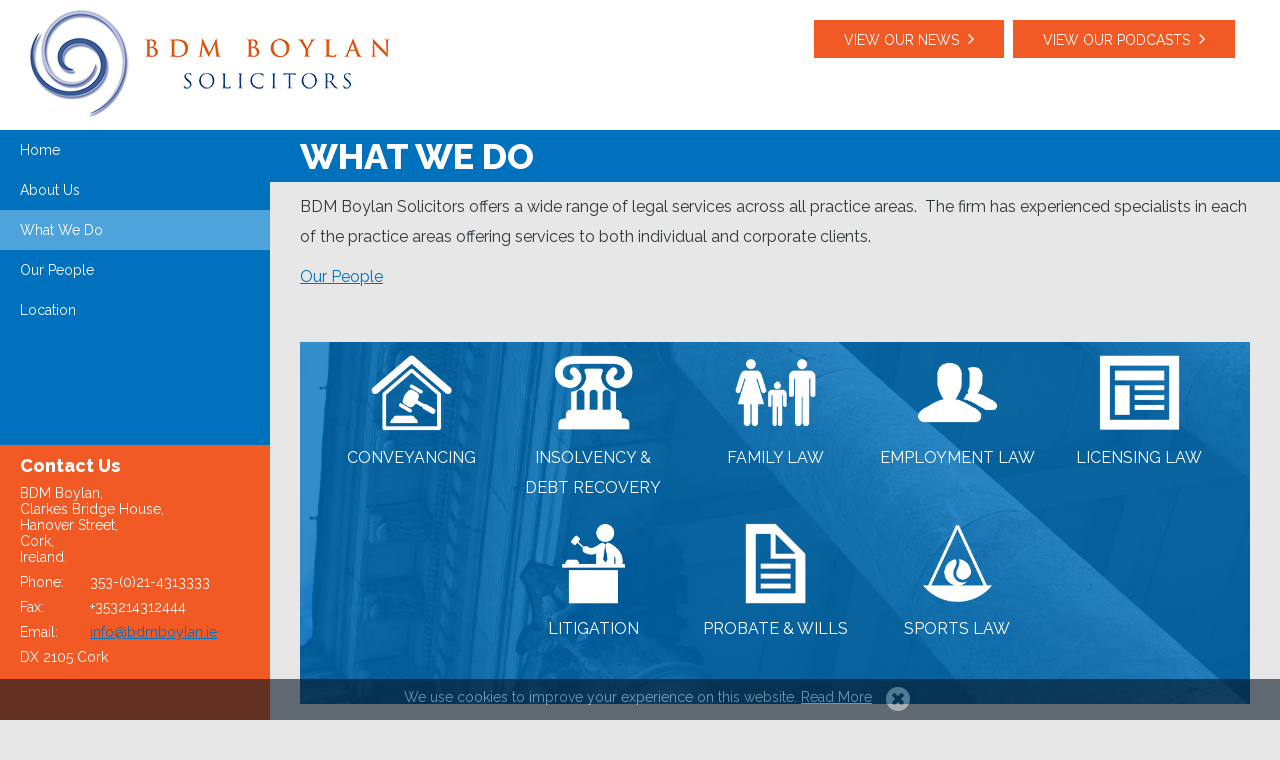

--- FILE ---
content_type: text/html;charset=UTF-8
request_url: http://www.bdmboylan.ie/what-we-do
body_size: 4403
content:


<!DOCTYPE html PUBLIC "-//W3C//DTD XHTML 1.0 Transitional//EN" "http://www.w3.org/TR/xhtml1/DTD/xhtml1-transitional.dtd">
<html xmlns="http://www.w3.org/1999/xhtml">
<head>
	<meta http-equiv="content-type" content="text/html; charset=utf-8" /> 
	<title>BDM Boylan Legal Services Cork | Legal Services Expertise and Advice Cork City</title>
		<meta name="Description" content="BDM Boylan Solicitors offers a wide range of legal services across all practice areas.  The firm has experienced specialists in each of the practice areas offering services to both individual and corporate clients." /> 
	<meta name="Keywords" content="BDM Boylan" /> 
	<base href="https://www.bdmboylan.ie/" />
	<link rel="shortcut icon" href="favicon.ico" type="image/x-icon" /> 
	<meta name="viewport" content="width=device-width, initial-scale=1.0, maximum-scale=1.0, minimum-scale=1.0">

	<link href="css/main.css?v=1.11" rel="stylesheet" type="text/css" />

	<script src="assets/jquery/jquery-1.11.2.min.js"></script>
	<script type="text/javascript" src="//code.jquery.com/jquery-migrate-1.2.1.min.js"></script>
	<script type="text/javascript" src="assets/slick/slick/slick.min.js"></script>
	<script src="assets/flexslider/jquery.flexslider-min.js"></script>
	<script src="assets/fancybox/jquery.fancybox.pack.js"></script>
	<script src="assets/easytabs/jquery.easytabs.min.js"></script>


	<script src="assets/jquery/jquery.validate.min.js"></script>
	<script src="assets/jquery/additional-methods.min.js"></script>
	<script src="js/site.js"></script>

	<script src="https://maps.googleapis.com/maps/api/js?key=AIzaSyD13Fn7FVdpoIDPM2-GZE6HimrHmgahocY&sensor=false"></script>

	<script>
		(function(i,s,o,g,r,a,m){i['GoogleAnalyticsObject']=r;i[r]=i[r]||function(){
		(i[r].q=i[r].q||[]).push(arguments)},i[r].l=1*new Date();a=s.createElement(o),
		m=s.getElementsByTagName(o)[0];a.async=1;a.src=g;m.parentNode.insertBefore(a,m)
		})(window,document,'script','//www.google-analytics.com/analytics.js','ga');

		ga('create', 'UA-62684539-1', 'auto');
		ga('send', 'pageview');

	</script>

<script type='text/javascript' src='https://www.bdmboylan.ie/siteEngine/js/mouseMovement.js'></script><script type='text/javascript' src='https://www.bdmboylan.ie/siteEngine/js/usedKeyboard.js'></script></head>
<body id="what-we-do">

	

	<div id="stickycookiePolicy"  >
	  <div class="inner">
		We use cookies to improve your experience on this website.
		<a class="more" href="cookie-policy">Read More</a>
		<a class="close" href="javascript:;" onclick="closeCookiePolicy();">Allow Cookies</a>
	  </div><!--/inner-->
	</div><!--/stickycookiePolicy-->



	<div id="wrap">
		<!-- ********** HEADER ********** -->
		<div class="container header" id="header">
			<div class="row">
				<div class="col span4">
					<h1><a href="https://www.bdmboylan.ie/" title="BDM Boylan">BDM Boylan</a></h1>
				</div><!--/col-->
				

				<div class="col span8 headSocial">
					<!-- <a class="podcasts" href="">Viewour podcasts</a> -->
					<ul class="socialNavList col span12">
						<li class="topnav_News"><a href="news">View our News</a></li>
						<li class="podCasts"><a href="podcasts">View our podcasts</a></li>
						
					</ul>
				</div><!--/col-->
			</div><!--/row-->
		</div><!--/header-->


		<!-- ********** MAIN NAVIGATION ********** -->
		<div class="mainNav">
			<a class="toggleMainNav" href="javascript:" title="show navigation"><span>Site Navigation</span><i class="fa fa-bars"></i></a>
			<ul class="mainNavList">
				<li class="first lev1"><a href="https://www.bdmboylan.ie/" title="Home">Home</a></li><li class="lev1"><a href="https://www.bdmboylan.ie/about-us" title="About Us">About Us</a></li><li class="onPath lev1 sel"><a href="https://www.bdmboylan.ie/what-we-do" title="What We Do">What We Do</a></li><li class="lev1"><a href="https://www.bdmboylan.ie/our-people" title="Our People">Our People</a></li><li class="lev1 last"><a href="https://www.bdmboylan.ie/location" title="Location">Location</a></li>
			</ul>
			<div class="formHolder">
				<h3>Contact Us</h3>
				

 
<form class="general" id="contactUsForm"  action="index.cfm" method="post">
	
		<input type="hidden" name="action" value="contactUs"/>
		<!-- <fieldset>
					<div class="subresponse">
						<legend>Contact Us</legend>
						<div class="group">
							<div class="col span12"><input type="text" id="contactName" name="contactName" placeholder="Name" /></div>
						</div>
						<div class="group">
							<div class="col span12"><input type="text" id="contactEmail" name="contactEmail" placeholder="Email" /></div>
						</div>
						<div class="group">
							<div class="col span12"><textarea id="contactEnquiry" name="contactEnquiry" placeholder="Message"></textarea></div>
						</div>
					</div>
				</fieldset>
				<div class="subresponse_btn">
					<div class="col span12">
						<button class="fullwidth" type="submit" id="contactSubmit">send <i class="fa fa-arrow-right"></i></button>
						

<input type="hidden" name="cffp" value="true"/>


				
				<input type="hidden" name="formfield1234567891"  value=""/>
				
					
				<input type="hidden" name="formfield1234567892"  value=""/>
				
				<input type="hidden" name="formfield1234567893" value="40000328,19840928"/>
			
				
				<span style="display:none">Leave this field empty <input type="text" name="formfield1234567894" value=""/></span>
			
					</div>
				</div> -->
	<div class="col span12">
		<div class="contactDetailsNav">
			<p>BDM Boylan,<br />
Clarkes Bridge House,<br />
Hanover Street,<br/>Cork,<br/>Ireland.</p>

			<p class="details">Phone:</p>
			<p>353-(0)21-4313333</p>
			<p class="details">Fax:</p>
			<p>+353214312444</p>
			<p class="details">Email:</p>
			<p><a href="mailto:info@bdmboylan.ie">info@bdmboylan.ie</a></p>
			<p>DX 2105 Cork</p>
		</div>
	</div>
</form>


			</div><!--/formHolder-->
		</div><!--/main navigation-->

		

 
				<!-- ********** CONTENT WRAP ********** -->
				<div class="container contentWrap Wide">
					<div class="row">
						
						<div class="col span12 content">
							<div class="inner">

								<div id="path"><ul><li><a href="https://www.bdmboylan.ie/" title="Home">Home</a></li><li class="sel"><a href="https://www.bdmboylan.ie/what-we-do" title="What We Do">What We Do</a></li></ul></div> <h1 id="pageTitle">What We Do</h1> 
	
	<div class="copy">
	<p>BDM Boylan Solicitors offers a wide range of legal services across all practice areas.&nbsp; The firm has experienced specialists in each of the practice areas offering services to both individual and corporate clients.</p>

<p><a href="our-people">Our People</a></p>

			<div class="bgServices paddingBoth" id="services">
				
			<div class="row flex">
			
				<div class="col span55 services">
					<div>
						<a href="conveyancing">
							<img src="contentFiles/innerPageIcon/Conveyancing500x500-01.png" alt="Conveyancing" width="100" />
							<p>Conveyancing</p>
						</a>
					</div>
				</div>
				
				<div class="col span55 services">
					<div>
						<a href="insolvency-and-debt-recovery">
							<img src="contentFiles/innerPageIcon/Insolvency500x500-01.png" alt="Insolvency & Debt Recovery" width="100" />
							<p>Insolvency & Debt Recovery</p>
						</a>
					</div>
				</div>
				
				<div class="col span55 services">
					<div>
						<a href="family-law">
							<img src="contentFiles/innerPageIcon/Family500x500-01.png" alt="Family Law" width="100" />
							<p>Family Law</p>
						</a>
					</div>
				</div>
				
				<div class="col span55 services">
					<div>
						<a href="employment-law">
							<img src="contentFiles/innerPageIcon/Employment500x500-01.png" alt="Employment Law" width="100" />
							<p>Employment Law</p>
						</a>
					</div>
				</div>
				
				<div class="col span55 services">
					<div>
						<a href="licensing-law">
							<img src="contentFiles/innerPageIcon/Licensing500x500-01.png" alt="Licensing Law" width="100" />
							<p>Licensing Law</p>
						</a>
					</div>
				</div>
				
				<div class="col span55 services">
					<div>
						<a href="litigation">
							<img src="contentFiles/innerPageIcon/Litagtion500x500-01.png" alt="Litigation" width="100" />
							<p>Litigation</p>
						</a>
					</div>
				</div>
				
				<div class="col span55 services">
					<div>
						<a href="probate-and-wills">
							<img src="contentFiles/innerPageIcon/Probate500x500-01.png" alt="Probate & Wills" width="100" />
							<p>Probate & Wills</p>
						</a>
					</div>
				</div>
				
				<div class="col span55 services">
					<div>
						<a href="sports-law">
							<img src="contentFiles/innerPageIcon/sports law.png" alt="Sports Law" width="100" />
							<p>Sports Law</p>
						</a>
					</div>
				</div>
					
			</div>								
					
	</div>
		


			

			</div><!--/inner-->
		</div><!--/content-->
	</div><!--/row-->		



 			<!-- ********** FOOTER ********** -->	
 			<div class="footer container" id="footer">
 				<div class="row">
 					<div class="col span4">
 						<ul>
 							<li class="first lev1"><a href="https://www.bdmboylan.ie/conveyancing" title="Conveyancing">Conveyancing</a></li><li class="lev1"><a href="https://www.bdmboylan.ie/insolvency-and-debt-recovery" title="Insolvency &amp; Debt Recovery">Insolvency &amp; Debt Recovery</a></li><li class="lev1"><a href="https://www.bdmboylan.ie/family-law" title="Family Law">Family Law</a></li><li class="lev1"><a href="https://www.bdmboylan.ie/employment-law" title="Employment Law">Employment Law</a></li><li class="lev1"><a href="https://www.bdmboylan.ie/licensing-law" title="Licensing Law">Licensing Law</a></li><li class="lev1"><a href="https://www.bdmboylan.ie/litigation" title="Litigation">Litigation</a></li><li class="lev1"><a href="https://www.bdmboylan.ie/probate-and-wills" title="Probate &amp; Wills">Probate &amp; Wills</a></li><li class="lev1 last"><a href="https://www.bdmboylan.ie/sports-law" title="Sports Law">Sports Law</a></li>	 							
 						</ul>
 						<ul class="media">
 							<li class="first lev1"><a href="https://www.bdmboylan.ie/podcasts" title="Podcasts">Podcasts</a></li><li class="lev1 last"><a href="https://www.bdmboylan.ie/news" title="News">News</a></li> 							
 						</ul>	
 					</div><!--/col-->

 					<div class="col span4">
 						<iframe src="https://www.google.com/maps/embed?pb=!1m14!1m8!1m3!1d2462.035431651335!2d-8.478783!3d51.8968175!3m2!1i1024!2i768!4f13.1!3m3!1m2!1s0x484490175e9f3375%3A0x4c0a368906c2fb6f!2sClarkes+Bridge+House%2C+Clarke&#39;s+Bridge%2C+Cork!5e0!3m2!1sen!2sie!4v1430910118488" width="100%" height="250" frameborder="0" style="border:0"></iframe>
 						<ul class="socialNavList col span12">
 									
 						</ul>
 					</div><!--/col-->
 					<div class="col span4 contact">
 						<div class="contact">
 							<h4>Contact Us</h4>
 							<p>BDM Boylan,<br />
Clarkes Bridge House,<br />
Hanover Street,<br/>Cork,<br/>Ireland.</p>

 							<div class="detailsFooter">
 								<p class="details">Phone:</p>
 								<p>353-(0)21-4313333</p>
 								<p class="details">Email:</p>
 								<p><a href="mailto:info@bdmboylan.ie">info@bdmboylan.ie</a></p>	
 							</div>
 						</div>
 					</div><!--/col-->
 					<!-- <a href="#header"><i class="fa fa-angle-up footTop"></i></a> -->
 				</div><!--/row-->		
 			</div><!--/footer-->
 			<div class="bottom container">
 				<div class="row">
 					<div class="col span6">
 						<ul class="footerNavList">
 							<li class="first lev1"><a href="https://www.bdmboylan.ie/sitemap" title="Sitemap">Sitemap</a></li><li class="lev1"><a href="https://www.bdmboylan.ie/privacy" title="Privacy">Privacy</a></li><li class="lev1"><a href="https://www.bdmboylan.ie/terms-of-use" title="Terms of Use">Terms of Use</a></li><li class="lev1"><a href="https://www.bdmboylan.ie/cookie-policy" title="Cookie Policy">Cookie Policy</a></li> 	
 							
 						</ul>
 					</div>
 					<div class="col span6 text-right">
 						&copy; 2026 BDM Boylan | <a href="http://granite.ie">Built by Granite Digital</a> 						
 					</div>
 				</div>
 			</div><!--/bottom-->
 		</div><!--/pageContent-->
 	</div><!--/pageWrap-->
 </div><!--/wrap-->
 <script src="assets/html5-placeholder-shim/jquery.html5-placeholder-shim.js"></script><!--/must be at the bottom-->
 <script>
 $(document).ready(function(){
	$('#staffProfilesContainer').text().replace(/home/g, "our-people");
});
 </script>
 </body>
 </html>


--- FILE ---
content_type: text/css
request_url: https://www.bdmboylan.ie/css/main.css?v=1.11
body_size: 286
content:
/*font stylesheets*/
@import url("http://maxcdn.bootstrapcdn.com/font-awesome/4.2.0/css/font-awesome.min.css");/*required - used to create icons - first for IE8*/
@import url(http://fonts.googleapis.com/css?family=Raleway:400,800);

/*design stylesheets*/
@import url("earthworm.css"); /*grid structure - always first*/
@import url("layout.css?v=1.1"); /*all main design styles go here - */
@import url("navigation.css");
@import url("forms.css");
@import url("slick.css");
/* @import url("flexslider.css"); /*include styles for carousels or banner sliders here*/
@import url("../assets/fancybox/jquery.fancybox.css");
@import url("mediaQueries.css"); /*responsive styles - always last*/





--- FILE ---
content_type: text/css
request_url: https://www.bdmboylan.ie/css/earthworm.css
body_size: 632
content:

/**********************************************************************************************

******************************** RESONSIVE GRID ***********************************************

***********************************************************************************************/


/*BASIC GRID STRUCTURE
*******************************************************/

/*containers*/

.container {
	width: 100%;
	position: relative;
	-webkit-box-sizing: border-box;
	-moz-box-sizing: border-box;
	box-sizing: border-box;
}

.container:before,
.container:after {
	content: ".";
	display: block;
	height: 0;
	overflow: hidden;
}
.container:after { 
	clear: both;
}

.container.pageContent,
.container.contentWrap {
	padding-left: 270px;
	z-index: 50;
	text-align: center;
}

.container.contentWrap {
	padding-left: 470px;
	text-align: left;
	overflow: hidden;
	top: 90px;
}

/*rows*/

.row {
	width: 100%;
	max-width: 100%;
	padding: 0 20px 0;
	margin: 40px auto 0;
	position: relative;
	-webkit-box-sizing: border-box;
	-moz-box-sizing: border-box;
	box-sizing: border-box;
}

.row.fullwidth {
	max-width: 100%;
	padding: 0;
}

.row:before,
.row:after {
	content: ".";
	display: block;
	height: 0;
	overflow: hidden;
}

.row:after { 
	clear: both;
}

/*columns*/

.col {
	float: left;
	position: relative;
	padding: 0 10px;
	-webkit-box-sizing: border-box;
	-moz-box-sizing: border-box;
	box-sizing: border-box;
}

.col > .inner {
	display: block;
}

.sample .col > .inner {
	background: #cfdee6;
	padding: 50px 20px;
	text-align: center;
}


.row.fullwidth .col {
	padding-left: 0;
	padding-right: 0;
}

.col:before,
.col:after {
	content: ".";
	display: block;
	height: 0;
	overflow: hidden;
}

.col:after { 
	clear: both;
}

.right {
	float: right;
}

.text-right {
	text-align: right;
}

.text-center {
	text-align: center;
}

.span1 {
	width: 8.333333333333%;
}

.span2 {
	width: 16.666666666667%;
}

.span3 {
	width: 25%;
}

.span4 {
	width: 33.333333333333%;
}

.span5 {
	width: 41.666666666667%;
}

.span55 {
	width: 20%;
	text-align: center;
}

.span6 {
	width: 50%;
}

.span7 {
	width: 58.333333333333%;
}

.span8 {
	width: 66.666666666666%;
}

.span9 {
	width: 75%;
}

.span10 {
	width: 83.333333333333%;
}

.span11 {
	width: 91.666666666667%;
}

.span12 {
	width: 100%;
}

/*offsets*/

.offset1 {
	margin-left: 8.333333333333%;
}

.offset2 {
	margin-left: 16.666666666667%;
}

.offset3 {
	margin-left: 25%;
}

.offset4 {
	margin-left: 33.333333333333%;
}

.offset5 {
	margin-left: 41.666666666667%;
}

.offset6 {
	margin-left: 50%;
}

.offset7 {
	margin-left: 58.333333333333%;
}

.offset8 {
	margin-left: 66.666666666666%;
}

.offset9 {
	margin-left: 75%;
}

.offset10 {
	margin-left: 83.333333333333%;
}

.offset11 {
	margin-left: 91.666666666667%;
}

.offset12 {
	margin-left: 100%;
}


/*IMAGES
*******************************************************/

img {
	width: 100%;
}

.copy img {
	max-width: 100%;
}


/*BUTTONS
*******************************************************/

.btn,
.btn:visited,
.copy .btn,
.copy .btn:visited {
	display: inline-block;
	padding: 10px 30px;
	margin: 20px 0 0 0;
	color: #fff;
	background: #f15a24;
	font-size: 18px;
	line-height: 18px;
	font-weight: 700;
	text-decoration: none;
	text-transform: uppercase;
	transition: opacity .5s ease;
}

.btn:hover,
.btn:active,
.copy .btn:hover,
.copy .btn:active {
	color: #fff;
	opacity: .9;
}

.btn i {
	padding-left: 6px;
	color: inherit;
}



--- FILE ---
content_type: text/css
request_url: https://www.bdmboylan.ie/css/layout.css?v=1.1
body_size: 4330
content:

/*STICKY Cookie Policy
***********************************************************/

div#stickycookiePolicy {
	height: auto;
	padding: 10px 10px 15px;
	background-color: #071624;
	position: fixed;
	z-index: 500;
	left: 0;
	right: 0;
	bottom: 0;
	color: #fff;
	color: rgba(255,255,255,0.7);
	opacity: 0.6;
}

div#stickycookiePolicy:hover {
	opacity: 1;
}

div#stickycookiePolicy .inner {
	margin: 0 auto;
	position: relative;
	z-index: 10;
	text-align: center;
	font-size: 14px;
}


div#stickycookiePolicy a.more {
	color: #fff;
	color: rgba(255,255,255,0.7);
}
div#stickycookiePolicy a.more:hover {
	opacity: 1;
}

div#stickycookiePolicy a.close {
	position: relative;
	display: inline-block;
	text-indent: -5000px;
	cursor: pointer;
}

div#stickycookiePolicy a.close:hover {
	opacity: 1;
}

div#stickycookiePolicy a.close:before {
	content: "\f057";
	font-family: FontAwesome;
	font-style: normal;
	font-weight: normal;
	text-decoration: none;
	color: #fff;
	font-size: 28px;
	line-height: 32px;
	position: absolute;
	top: -5px;
	right: 0;
	left: 10px;
	text-indent: 0;
	-webkit-transition: all .3s ease;
	-moz-transition: all .3s ease;
	transition: all .3s ease;
	opacity: 0.5;
}

div#stickycookiePolicy a.close:hover:before {
	color: #fff;
	opacity: 1;
}

/*GENERAL STYLES
********************************************************/

ul, ol, li, h1, h2, h3, h4, h5, h6, pre, form, body, html, p, blockquote, fieldset, img {
	margin:0;
	padding:0;
	border: 0;
}

ul { 
	list-style:none;
}

body {
	background-color: #e7e7e7;
	font-family: 'Raleway', sans-serif;
	font-weight: 400;
	color: #2f373b;
	font-size: 14px;
	padding: 0 0 0 0;
	overflow-x: hidden;
}

h1,h2,h3,h4 {
	font-family: 'Raleway', sans-serif;
	font-weight: 800;
}

h2,h3 {
	margin-bottom: 20px;
}

h1 {
	font-size: 36px;
}

h2 {
	font-size: 30px;
	text-transform: uppercase;
}

h3 {
	font-size: 22px;
}

h4 {
	font-size: 18px;
	margin-bottom: 5px;
}

p {
	line-height: 30px;
}

a {
	color: #0071bc;
	-webkit-transition: all 0.2s;
	-moz-transition: all 0.2s;
	-ms-transition: all 0.2s;
	-o-transition: all 0.2s;
	transition: all 0.2s; 		
}

a:visited {
	color: #0071bc;
	opacity: 0.6;
}

a:hover,
a:active {
	color: #B2D4EB;
}

.hide {
	display: none;
}


/*HEADER
*******************************************************/

.header {
	z-index: 100;
	position: fixed;
	height: 130px;
	background: white;
}

.header .row {
	margin-top: 10px;
}

.header h1 a {
	width: 360px;
	height: 107px;
	display: block;
	text-indent: -5000px;
	background: transparent url('../images/layout/logo.jpg') 0 0 no-repeat;
	float: left;
	position: relative;
}

.header .contact {
	float: right;
	font-size: 14px;
}

.header .contact span {
	display: inline-block;
	padding-left: 10px;
}

.header .contact span:last-child {
	padding-right: 0;
}

.header .contact i {
	color: #66bbcc;
	padding-right: 5px;
}

.header .contact a {
	color: #939598;
	font-weight: 400;
	text-decoration: none;
}

.header .search {
	float: right;
	clear: right;
	margin: 10px 0 0 0;
}


/*BANNER
********************************************************/

#home .banner {
	height: 100%;
	overflow-y: hidden;
}

#home .banner > div.row {
	padding-left: 270px;
	margin-top: 0;
}

.pageSideImage {
	position: relative;
	width: 40%;
	float: right;
	top: -20px;
	right: -30px;
	height: 100%;
}

.pageSideImage img {
	min-height: 500px;
	min-width: 300px;
}

/*HOMEPAGE CONTENT/LAYOUT
********************************************************/

.container.pageWrap {
	position: absolute;
	top: 130px;
	right: 0;
	bottom: 0;
	left: 0;
}

.bgBanner {
	width: 100%;
	height: 100%;
	background-image: url(../images/layout/McNulty_Boylan_Bkrnd_Pic.jpg);
	background-position: center right;
	background-size: cover;
	background-repeat: no-repeat;
	background-attachment: scroll;
}

.bgBanner .bannerText {	
	position: absolute;
	padding: 20px;
	top: 20%;
	color: white;
	text-transform: uppercase;
	text-shadow: 4px 4px 12px black; 
}

.bgBanner .bannerText h2 {
	font-size: 4.28em;
}

.bgBanner .bannerText h3 {
	font-size: 3.57em;
}

a > i.fa-angle-down {
	font-size: 100px;
	opacity: 0.4;
	position: absolute;
	bottom: -10px;
	left: 50%;
	margin-left: -30px;
}

.bgBanner > a > i {
	margin-left: 105px;
}

.bgBanner > a > i,
.bgServices > a > i {
	color: white;
}

#aboutUs a > i,
/* #ourPeople a > i, */
#footTop {
	color: #0071bc;
}


/* 
#ourPeople div.social_team li.linkedin > a > i {
	color: white;
} */

.bgServices {
	width: 100%;
	height: 100%;
	background-image: url(../images/layout/whatwedoLarge.jpg);
	background-position: center 50px;
	background-size: cover;
	background-repeat: no-repeat;
	background-attachment: fixed;
	color: white;
	position: relative;
}

.bgServices a {
	color: white;
	text-decoration: none;
}

.pageContent p {
	margin-bottom: 20px;
}

.pageContent .paddingTop {
	padding: 30px 0 0;
}

.pageContent .paddingBtm {
	padding: 0 0 80px;
}

.pageContent .paddingBoth {
	padding: 30px 0 80px;
}

.pageContent .title {
	margin-bottom: 30px;
}

.pageContent .title.orange a {
	color: #f15a24;
	text-decoration: none;
}

.services img {
	width: 50%;
	margin-bottom: 20px;
}

.services p {
	text-transform: uppercase;
}

.ourPeople {
	background: #e7e7e7;
	position: relative;
  color: #2f373b;
  float: left;
  width: 100%;
}

.logoCarousel {
	position: relative;
}

.links h2 {
	color: #0071bc;
}

/*OUR PEOPLE
********************************************************/

#ourPeople h2 > a {
	color: #f15a24;
	text-decoration: none;
}

.ourPeople a {
	text-decoration: none;
	color: #2f373b;
}

.image_team img {
	max-width: 130px;
	margin-bottom: 10px;
	position: relative;
	left: 50%;
	margin-left: -65px;
}

.text_team p {
	margin-bottom: 10px;
}

#home .about_team > p,
#our-people .about_team > p {
	display: none;
}

#home .fancybox-skin .about_team > p {
	display: block;
}

.contact_team ul li {
	display: inline-block;
	padding: 0 10px;
}

.inner .filters {
	display: none;
}

#staffProfilesContainer .item_team .inner {
	background: none;
	text-align: center;
}

#staffProfilesContainer .text_team,
#staffProfilesContainer .contact_team ul li {
	padding: 0;
}

#our-people #staffProfilesContainer img {
	margin-bottom: 0;
	left: 0;
	margin-left: 0;
	float: left;
	max-width: 100px;
}

#our-people #staffProfilesContainer .social_team {
	margin: 0;
}

#our-people #staffProfilesContainer .item_team {
	width: 33.333333333%;
	clear: none;
}

#our-people #staffProfilesContainer .name_team {
	margin-top: 20px;
}

#our-people #staffProfilesContainer .name_team p {
	color: #f15a24;
}

#our-people #staffProfilesContainer .item_team .inner {
	box-shadow: 4px 4px 8px rgba(0,0,0,0.2);
}

#our-people .fancybox-wrap {
	z-index: 1000;
}

#our-people .fancybox-overlay {
	width: 100%;
	height: 100%;
	position: fixed;
	top: 0;
	right: 0;
	bottom: 0px;
	left: 0;
	background: rgba(0,0,0,0.6);
	z-index: 999;
}

#our-people .popup_team .inner {
	background: white;
}

#our-people #dccom_gdStaffProfiles.single {
	margin-top: 20px;
}

#our-people #dccom_gdStaffProfiles.single img {
	max-width: 200px;
}

#our-people #dccom_gdStaffProfiles.single .description p {
	padding-left: 220px;
}

#our-people #dccom_gdStaffProfiles.single .contact {
	padding-left: 220px;
	margin-top: 20px;
	font-size: 16px;
}

#our-people #dccom_gdStaffProfiles.single .contact a {
	font-family: 'Raleway', sans-serif;
	position: relative;
	text-decoration: none;
}

#our-people #dccom_gdStaffProfiles.single .contact a:before {
	    content: "\f199";
	    font-family: FontAwesome;
	    font-style: normal;
	    font-weight: normal;
	    text-decoration: inherit;
	    color: inherit;
	    font-size: 18px;
	    padding-right: 0.5em;
	    position: relative;
	    top: 0;
	    left: 0;
}

#our-people #dccom_gdStaffProfiles.single .position {
	font-size: 30px;
	color: #F15A24;
	margin-bottom: 10px;
} 

div.social_team > li > a > i {
	display: none;
}

div.social_team > ul > li > a > i {
	display: none;
}

#home div.social_team {
	margin: 20px 0 20px 0;
	text-align: center;
	position: relative;
	left: 50%;
	margin-left: -12px;
	top: -7px;
}

#our-people div.social_team {
	margin: 20px 0 20px 0;
	text-align: center;
	position: relative;
	margin-left: -12px;
	top: 7px;
}

div.social_team > ul > li > a,
#dccom_gdStaffProfiles.single > div.social > ul > li > a {
	width: 24px;
	height: 24px;
	border-radius: 0;
	padding-top: 4px;
	position: relative;
	text-decoration: none;
}

#dccom_gdStaffProfiles.single > div.social {
	padding-left: 220px;
	padding-top: 20px;
}

#dccom_gdStaffProfiles.single > div.social > ul > li > a {
	background: #005a87;
	padding: 10px;
}

div.social_team > ul > li.linkedin > a:before,
#dccom_gdStaffProfiles.single > div.social > ul > li > a:before {
	content:"\f0e1";
	font-family: FontAwesome;
	font-style: normal;
	font-weight: normal;
	text-decoration: inherit;
	color: white;
	font-size: inherit;
	position: relative;
	top: 0;
	left: 0;
}

#our-people .social_team li {
	float: none;
	display: inline-block;
	margin: 0 4px 8px;
}

#our-people.our-people-link #staffProfilesContainer {
	top: -60px;
}

#our-people.our-people-link #staffProfilesContainer .item_team {
	width: 60%;
	margin: 10px 0 0 0;
	padding: 0;
}

#our-people.our-people-link #staffProfilesContainer .item_team:last-of-type .inner {
	margin-bottom: 60px;
}

#our-people.our-people-link #staffProfilesContainer .item_team .inner {
	background: #f7f7f7;
}

#our-people.our-people-link #staffProfilesContainer div.image_team img {
	max-width: 40px;
}

#our-people.our-people-link #staffProfilesContainer div.text_team p {
	display: none;
}

#our-people.our-people-link #staffProfilesContainer .about_team,
#our-people.our-people-link #staffProfilesContainer .contact_team,
#our-people.our-people-link #staffProfilesContainer .social_team {
	display: none;
}

/*INNER PAGE CONTENT/LAYOUT
********************************************************/

.contentWrap {
	position: relative;
	top: 90px;
}

.contentWrap.Wide {
	padding-left: 270px;
	top: 90px;
}

.contentWrap.Wide .pageNav {
	display: none;
}

.pageNav {
	background: #cfdee6;
}

.hdLHS {
	padding: 20px;
	display: none;
}

h1#pageTitle {
	display: block;
	white-space: nowrap;
	position: relative;
	left: -30px;
	background: #0071bc;
	padding: 5px 30px;
	color: white;
	text-transform: uppercase;
	width: 100%;
	margin-bottom: 10px;
}

#what-we-do .bgServices .services p {
	margin: 0;
}






/*FOOTER
********************************************************/

#home .footer {
	margin-top: 0;
}

#our-people .footer {
	margin-top: 40px;
	display: none;
}

#commercial-and-banking-legal-services .footer,
#conveyancing .footer,
#insolvency-and-debt-recovery .footer,
#family-law .footer,
#landlord-and-tenant-litigation .footer,
#employment-law .footer,
#licensing-law .footer,
#litigation .footer,
#probate-and-wills .footer,
#mediation .footer {
	margin-top: -60px;
}

.footer {
	padding: 30px 0 40px;
	z-index: 5;
	background: #D3D3D3;
	margin-top: 40px;
	text-align: left;
  overflow: hidden;
}

.footer .contact p {
	display: block;
	overflow: hidden;
}

.footer .contact .detailsFooter p {
	margin-bottom: 0;
}

.footer .contact i {
	float: left;
	clear: left;
	padding: 0 10px 0 0;
	position: relative;
	top: 3px;
	color: inherit;
}

.footer .contact a {
	float: left;
	color: #2f373b;
	text-decoration: none;
}

.footer i.footTop {
	position: absolute;
	bottom: 20px;
	right: 10px;
	font-size: 100px;
	background: white;
	height: 60px;
}

.footer i.footTop:before {
	position: relative;
	top: -25px;
}

.bottom {
	padding: 5px 0 30px;
	z-index: 5;
	background: #C5C5C5;
}

div.bottom.container > div > div.col.span6 {
	text-align: left;
}

div.bottom.container > div > div.col.span6.text-right {
	text-align: right;
}


/*WYSIWYG CONTENT STYLING
***********************************************/

/*headings*/

.copy h2 {
	font-size: 26px;
	line-height: 28px;
	color: #000;
	margin: 15px 0 10px 0;
	
}

.copy h3 {
	color: #000;
	font-size: 19px;
	line-height: 22px;
	margin: 15px 0 10px 0;
}

.copy h4 {
	color: #000;
	font-size: 18px;
	line-height: 20px;
	margin: 15px 0 10px 0;
}

/*paragraphys*/

.copy {
	font-size: 16px;
	line-height: 30px;
	padding-bottom: 60px;
}

.copy p {
	padding-bottom: 10px;
}

.copy p .btn {
	text-decoration: none;
}

/*blockquotes*/

.copy blockquote {
	padding: 15px 30px 10px;
	margin: 10px 30px 20px;
	border-left: 5px solid #66bbcc;
	font-size: 20px;
	line-height: 32px;
	background: #cfdee6;
}

/*lists*/

.copy ul {
	padding: 0 40px 15px 25px;
}

.copy ul li , .dccom_gdNews article.news-item ul li{
	padding: 0 0 5px 25px;
	position: relative;
}

.copy ul li:before , .dccom_gdNews article.news-item ul li:before  {
	content: "\f054";
	font-family: FontAwesome;
	font-style: normal;
	font-weight: normal;
	text-decoration: inherit;
	color: #F15A24;
	font-size: 12px;
	position: absolute;
	z-index: 10;
	left: 4px;
	top: 0;
}

.copy ol {
	padding: 0 40px 15px 50px;
}

.copy ol li {
	padding: 0 0 5px 5px;
}

/*images*/

.copy img {
	max-width: 100%;
	height: auto;
	margin: 10px 0 10px 0;
}


/*SIDEITEMS
***********************************************************/

.sideItemsList > li > .inner {
	background: #cfdee6;
	padding: 20px;
	text-align: center;
}

.sideItemsList > li > a {
	text-decoration: none;
}

.sidebar .sideItemsList > li {
	width: 100%;
	margin-top: 15px;
	padding-left: 0;
	padding-right: 0;
}


/*ACCORDIONS
****************************************************/

.accordion {
	margin: 20px 0;
}

.accordion h3 {
	margin: 0;
	padding: 0;
	border: 0;
}

.accordion h3 a {
	display: block;
	padding: 10px 20px;
	font-size: 22px;
	color: #fff;
	text-decoration: none;
	background: #66bbcc;
	border-top: 1px solid #fff;
}

.accordion h3 a:after {
	content: "\f055";
	font-family: FontAwesome;
	font-style: normal;
	font-weight: normal;
	text-decoration: inherit;
	color: #fff;
	font-size: 16px;
	float: right;
	position: relative;
	top: 7px;
}

.accordion h3.open a:after {
	content: "\f056";
	/*opacity: .5;*/
}

.accordion > div {
	background: #cfdee6;
	padding: 10px 20px 20px;
}

.accordion div.open {
	display: block !important;
}


/*TABS
****************************************************/

.tab-container {
	margin: 20px 0;
}

.tab-container ul.etabs {
	margin: 0;
	padding: 0;
	width: 100%;
	border-bottom: 3px solid #66bbcc;
}

ul.etabs:before,
ul.etabs:after {
	content: ".";
	display: block;
	height: 0;
	overflow: hidden;
}

ul.etabs:after { 
	clear: both;
}

.tab-container ul.etabs li {
	margin: 0 5px 0 0;
	padding: 0;
	background-image: none;
	border: 0;
	float: left;
}

.tab-container ul.etabs li:before {
	content: "";
	display: none;
}

.tab-container ul.etabs a {
	display: block;
	background: #cfdee6;
	text-decoration: none;
	padding: 5px 20px;
}

.tab-container ul.etabs .active a {
	background: #66bbcc;
	color: #fff;
}

.tab-container .copy {
	
}

#home .filters{display:none;}

/*News
****************************************************/

.dccom_gdNews .details h3 > a {
	color: black;
	text-decoration: none;
}

.dccom_gdNews article.news-item {
	padding-top: 30px;
}

.dccom_gdNews article.news-item .meta {
	color: #f15a24;
}

.dccom_gdNews article.news-item img {
	min-width: 40%;
	width: auto;
	max-width: 100%;
	/* float: left; */
}
.dccom_gdNews .news-item figure.thumb img {
	min-width: unset;
}
.dccom_gdNews article.news-item p {
	/* float: right; */
	width: 90%;
}

.dccom_gdNews article.news-item.page-row {	
	background: #ececec;
	padding: 10px 0 10px 50px;
	position: relative;
	overflow: auto;
	min-height: 220px;
	box-shadow: 4px 4px 8px rgba(0,0,0,0.2);
}
.dccom_gdNews article.news-item ul {
 	margin-top: 15px;
}

.dccom_gdNews .news-item figure.thumb img {
	width: 200px;
	height: auto;
	position: absolute;
	top: 10px;
	left: 10px;
}

.dccom_gdNews article.news-item.page-row .details {
	padding-left: 180px;
}

.dccom_gdNews article.news-item.page-row .details p {
	float: none;
}

img.titleImg {
	width: 40px;
	position: absolute;
	right: 30px;
	top: 5px;
}

#siteMap img {
	width: auto;
}
.row.flex {
	padding-bottom: 50px;
	display: -webkit-flex;
	display: -moz-flex;
	display: -ms-flex;
	display: -o-flex;
	display: flex;
	-webkit-flex-wrap: wrap;
	-moz-flex-wrap: wrap;
	-ms-flex-wrap: wrap;
	-o-flex-wrap: wrap;
	flex-wrap: wrap;
	justify-content: center;
}
.row.flex:before,
.row.flex:after {
	content: normal;
}

--- FILE ---
content_type: text/css
request_url: https://www.bdmboylan.ie/css/navigation.css
body_size: 1304
content:
/*MAIN NAV
**********************************************************/

.mainNav {
	width: 270px;
	position: fixed;
	z-index: 100;
	top: 130px;
	left: 0;
	bottom: 0;
	background: #0071bc;
}

/* .mainNavList {
	float: right;
	clear: right;
	margin-top: 12px;
	background: #cfdee6;
} */

/* .mainNavList li {
	float: left;
} */

.mainNavList li {
	display: table;
	width: 100%;
}

.mainNavList li a {
	display: table-cell;
	vertical-align: middle;
	height: 40px;
	padding: 0 20px;
	color: white;
	text-decoration: none;
	position: relative;
	transition: .3s all ease;
}

.mainNavList li a:hover, 
.mainNavList li a:active,
.mainNavList li.onPath a {
	background-color: #4EA3DB;
	color: #fff;
}

/*LEFT NAV
**********************************************************/

ul.pageNavList {
	width: 200px;
	position: fixed;
	z-index: 100;
	top: 130px;
	left: 270px;
	bottom: 0;
	background: #b2d4eb;
}

ul.pageNavList li {
	display: table;
	width: 100%;
}

ul.pageNavList li > a {
	height: 40px;
	display: table-cell;
	vertical-align: middle;
	padding: 0 20px;
	text-decoration: none;
	transition: .3s all ease;
	position: relative;
}

ul.pageNavList li a:after {
	content: "\f105";
	font-family: FontAwesome;
	font-style: normal;
	font-weight: normal;
	text-decoration: inherit;
	color: inherit;
	font-size: 18px;
	position: absolute;
	top: 11px;
	right: 10px;
	text-indent: 0;
	opacity: .5;
}

ul.pageNavList li.onPath > a {
	color: #000;
	background: rgba(255,255,255,0.6);
}

ul.pageNavList li > a:hover, 
ul.pageNavList li > a:active {
	color: #000;
	background: rgba(255,255,255,0.6);
}

ul.pageNavList li.sel > a,
ul.pageNavList li.sel > a:hover {
	
}

ul.pageNavList li.lev2 > a {
	padding-left: 40px;
	background: rgba(255,255,255,0.3);
}

ul.pageNavList li.lev2 > a:hover,
ul.pageNavList li.lev2 > a:active {
	background: rgba(255,255,255,0.6);
}

/*SOCIAL NAV
*****************************************************/

.footer ul.socialNavList {
	padding-top: 20px;
}

.header ul.socialNavList {
	text-align: right;
}

ul.socialNavList li {
	padding: 10px 5px 0 0;
	display: inline-block;
}

ul.socialNavList li a {
	display: inline-block;
	position: relative;
	transition: .3s all ease;
	background: #f15a24;
	color: white;
	text-transform: uppercase;
	padding: 10px 30px;
	text-decoration: none;
	-webkit-box-sizing: border-box;
	-moz-box-sizing: border-box;
	box-sizing: border-box;	
}

ul.socialNavList li a:after {
	    content: "\f105";
	    font-family: FontAwesome;
	    font-style: normal;
	    font-weight: normal;
	    text-decoration: inherit;
	    color: inherit;
	    font-size: 18px;
	    padding-left: 0.5em;
	    position: relative;
	    top: 0;
	    right: 0;
}

ul.socialNavList li.navtwitter a {
	background-color: #00aced;
}
ul.socialNavList li.navfacebook a {
	background-color: #3b5997;
}
ul.socialNavList li.navlinkedin a {
	background-color: #005a87;
}
ul.socialNavList li.navyoutube a,
ul.socialNavList li.navgoogle a,
ul.socialNavList li.navpinterest a {
	background-color: #be1522;
}
ul.socialNavList li.navflickr a {
	background-color: #ff0084;
}
ul.socialNavList li.navrss a {
	background-color: #f39200;
}

/*hover*/

ul.socialNavList li a:hover {
	opacity: 0.6;
}

ul.socialNavList li.navtwitter a:hover {
	color: #00aced;
}
ul.socialNavList li.navfacebook a:hover {
	color: #3b5997;
}
ul.socialNavList li.navlinkedin a:hover {
	color: #005a87;
}
ul.socialNavList li.navyoutube a:hover,
ul.socialNavgoogle a:hover,
ul.socialNavpinterest a:hover {
	color: #be1522;
}
ul.socialNavList li.navflickr a:hover {
	color: #ff0084;
}
ul.socialNavList li.navrss a:hover {
	color: #f39200;
}

/*icons*/
ul.socialNavList li a:before {
	font-family: FontAwesome;
	font-style: normal;
	font-weight: normal;
	text-decoration: none;
	font-size: 22px;
	display: inline-block;
	position: absolute;
	top: 5px;
	left: 6px;
	text-indent: 0;
	transition: .3s all ease;
	color: inherit;
}

ul.socialNavList li.navtwitter a:before {
	content: "\f099";
}
ul.socialNavList li.navfacebook a:before {
	content: "\f09a";
}
ul.socialNavList li.navlinkedin a:before {
	content: "\f0e1";
}
ul.socialNavList li.navyoutube a:before {
	content: "\f167";
}
ul.socialNavList li.navflickr a:before {
	content: "\f16e";
}
ul.socialNavList li.navrss a:before {
	content: "\f09e";
}
ul.socialNavList li.navpinterest a:before {
	content: "\f0d2";
}
ul.socialNavList li.navgoogle a:before {
	content: "\f0d5";
}

/*FOOTER LINKS
*********************************************************/

.footer ul a {
	display: block;
	color: #222;
	font-weight: 400;
	font-size: 14px;
	padding: 4px 0 4px 15px;
	text-decoration: none;
	text-transform: uppercase;
	transition: .3s all ease;
	position: relative;
}

.footer ul a:hover {
	color: #004E81;
}

.footer ul a:before {
	content: "\f105";
	font-family: FontAwesome;
	font-style: normal;
	font-weight: normal;
	text-decoration: inherit;
	color: inherit;
	font-size: 16px;
	position: absolute;
	top: 5px;
	left: 0;
}

.footer ul.media {
	margin-top: 20px;
}


/*FOOTER NAV
**********************************************************/

.footerNavList li {
	display: inline-block;
}

.bottom {
	font-size: 12px;
}

.footerNavList li a {
	text-decoration: none;
	color: #2f373b;
	border-left: 1px solid #2f373b;
	padding: 0 4px;
}

.footerNavList li:first-child a {
	border: 0;
	padding-left: 0;
}

.footerNavList li a:hover, .footerNavList li a:active {
	text-decoration: underline;
}

/*PATH
**********************************************************/

div#path {
	padding: 10px 0 0;
	overflow: hidden;
	display: none;
}

div#path li {
	float: left;
	padding: 0 12px 0 0;
}

div#path li a {
	font-size: 13px;
	display: inline-block;
	color: #635a53;
	text-decoration: none;
	text-transform: uppercase;
}

div#path li.sel {
	background-image: none;
	padding-right: 0;
}

div#path li a:hover,
div#path li.sel a {
	text-decoration: none;
	color: #66bbcc;
}

div#path li:after  {
	content: "\f105";
	font-family: FontAwesome;
	font-style: normal;
	font-weight: normal;
	text-decoration: inherit;
	color: inherit;
	font-size: 14px;
	padding-left: 12px;
	color: #aaa;
}

div#path li.sel:after {
	content: "";
}





--- FILE ---
content_type: text/css
request_url: https://www.bdmboylan.ie/css/forms.css
body_size: 1022
content:


/*GENERAL FORMS
********************************************************/

.formHolder .col {
	padding: 0;
}

.formHolder {
	-webkit-box-sizing: border-box;
	-moz-box-sizing: border-box;
	box-sizing: border-box;
	overflow: hidden;
	padding: 10px 20px 50px;
	background: #f15a24;
	position: absolute;
	right: 0;
	bottom: 0;
	left: 0;
	-webkit-transition: all 0.2s;
	-moz-transition: all 0.2s;
	-ms-transition: all 0.2s;
	-o-transition: all 0.2s;
	transition: all 0.2s; 		
}

/* body.open .formHolder {
	bottom: 0;
} */

form.general legend,
.formHolder h3,
.toggleContactForm {
	font-size: 18px;
	font-weight: 800;
	color: white;
	position: relative;
	display: block;
	margin: 0;
	padding-bottom: 5px;
}

.toggleContactForm {
	text-decoration: none;
	padding: 40px 0;
}

/* .toggleContactForm:hover {
	color: #0071bc;
} */

/* .toggleContactForm:after {
	content: "\f106";
	font-family: FontAwesome;
	font-style: normal;
	font-weight: normal;
	text-decoration: inherit;
	color: inherit;
	font-size: 40px;
	position: absolute;
	top: 30px;
	right: 0;
} */

body.open .toggleContactForm:after {
	content: "\f107";
}

#wrap .formHolder form.general legend {
	display: none;
}

form.general .group {
	margin-top: 10px;
}

form.general .group:before,
form.general .group:after {
	content: ".";
	display: block;
	height: 0;
	overflow: hidden;
}

form.general .group:after { 
	clear: both;
}

form.general .explainer {
	font-size: 14px;
	padding-bottom: 10px;
	font-style: italic;
}

form.general .label {
	display: block;
	font-size: 14px;
	font-weight: 400;
	color: #112b3a;
	padding-top: 5px;
	padding-bottom: 5px;
}

form.general input[type="text"],
form.general input[type="password"],
form.general input[type="email"],
form.general select,
form.general textarea {
	border: 1px solid #bac4cf;
	width: 100%;
	-webkit-box-sizing: border-box;
	-moz-box-sizing: border-box;
	box-sizing: border-box;
	height: 30px;
	padding: 5px;
	font-size: 14px;
	font-family: sans-serif;
	color: #384350;
	background: white;
	opacity: 0.5;
}

form.general select {
	color: #999;
}

form.general textarea {
	height: 80px;
}

form.general input[type="checkbox"] {
	display: inline-block;
	margin-top: 5px;
}

form.general button,
form.general input[type="submit"] {
	display: inline-block;
	padding: 0 25px;
	margin: 10px 0 0 0;
	height: 40px;
	color: #fff;
	background: #0071bc;
	font-weight: 800;
	text-transform: uppercase;
	text-decoration: none;
	border: 0;
	font-family: 'Roboto', sans-serif;
	-webkit-box-sizing: border-box;
	-moz-box-sizing: border-box;
	box-sizing: border-box;
	cursor: pointer;
}

form.general button.fullwidth,
form.general input[type="submit"].fullwidth {
	width: 100%;
}

form.inline button,
form.inline input[type="submit"] {
	margin: 0;
}

form.general button i {
	padding-left: 5px;
}

form.general .contactDetailsNav p {
	padding-top: 4px;
	color: white;
	line-height: 16px;
	margin-bottom: 5px;
}

p.details {
	float: left;
	width: 70px;
}





/*SEARCH
*******************************************************/

form.searchForm {
	width: 200px;
	position: relative;
	float: right;
	background: #fff;
	height: 35px;
	border: 1px solid #cfdee6;
	-webkit-box-sizing: border-box;
	-moz-box-sizing: border-box;
	box-sizing: border-box;
}

form.searchForm input[type="text"] {
	border: 0;
	width: 80%;
	float: left;
	-webkit-box-sizing: border-box;
	-moz-box-sizing: border-box;
	box-sizing: border-box;
	height: 35px;
	padding: 0 0 0 10px;
	font-size: 15px;
	color: #5d6c73;
	background: transparent;
}

form.searchForm ::-webkit-input-placeholder {
   color: #5d6c73;
   text-transform: uppercase;
}

form.searchForm :-moz-placeholder { /* Firefox 18- */
   color: #5d6c73;  
   text-transform: uppercase;
}

form.searchForm ::-moz-placeholder {  /* Firefox 19+ */
   color: #5d6c73;  
   text-transform: uppercase;
}

form.searchForm :-ms-input-placeholder {  
   color: #5d6c73;
   text-transform: uppercase;
}

form.searchForm button {
	display: inline-block;
	width: 20%;
	padding: 0;
	margin: 0;
	height: 35px;
	color: #66bbcc;
	background: transparent;
	font-size: 14px;
	border: 0;
	-webkit-box-sizing: border-box;
	-moz-box-sizing: border-box;
	box-sizing: border-box;
	cursor: pointer;
}

form.searchForm button i {
	position: relative;
	right: 0;
}

/*NEWSLETTER FORM
*******************************************************/



--- FILE ---
content_type: text/css
request_url: https://www.bdmboylan.ie/css/mediaQueries.css
body_size: 2493
content:




/* Get rid of weird looking buttons on iphone */
input[type="button"], input[type="submit"], input[type="text"], input[type="password"]{
	-webkit-appearance: none!important;
}

/*hide main nav toggle on normal screens*/
.toggleMainNav,
.togglePageNav,
.toggleTabs {
	display: none;
}


/*MEDIA QUERIES
***************************************************/

@media all and (max-width: 1670px) {

	#our-people.our-people-link #staffProfilesContainer .item_team {
		/* width: 69%; */
	}

}

@media all and (max-width: 1340px) {

	#our-people #staffProfilesContainer .item_team {
		width: 50%;
	}

}

@media all and (max-width: 1200px) {

	.item_team.span3 {
		width: 33.333333333%;
	}

	.item_team.span3:nth-child(4n+5) {
		clear: none;
	}

	.item_team.span3:nth-child(3n+4) {
		clear: left;
	}

}


@media all and (max-width: 1185px) {   /* changed fron 1150px on 14 july 15 by lukasz because of long headers overlaping the icon */

	body {
		width: 100%;
	}

	/*GRID*/

	.row {
		padding: 0;
		margin: 0 auto 0;
	}

	.col {
		width: 100%;
		float: none;
		margin-top: 10px;
		padding: 0 5px;
	}

	.row.fullwidth .col {
		padding-left: 0;
		padding-right: 0;
	} 

	/*HEADER*/

	.header {
		top: 44px;
		height: 120px;
		position: relative;
	}

	.header .row {
		margin-top: 0;
	}

	.header h1 a {
		width: 180px;
		height: 54px;
		background: url(../images/layout/logo_mobile.jpg) 0 0 no-repeat;
		margin-left: auto;
		margin-right: auto;
		float: none;
	}

	.header .contact,
	.header .search {
		display: none;
	}

	.header .col.headSocial {
		margin-top: 0;
	}

	.header ul.socialNavList {
		text-align: center;
		margin-top: 0;
	}

	ul.socialNavList li a:after {
		padding-left: 0.25em;
		font-size: 14px;
	}


	/*MAIN NAV*/

	.mainNav {
		width: 100%;
		top: 0;
	}

	.col.mainNav {
		padding-left: 0;
		padding-right: 0;
		width: 100%;
		clear: both;
	}

	.toggleMainNav {
		display: block;
		background: #004E81;
		height: 44px;
		-webkit-box-sizing: border-box;
		-moz-box-sizing: border-box;
		box-sizing: border-box;
		text-decoration: none;
		font-size: 16px;
		line-height: 25px;
		color: white;
	}

	.toggleMainNav span {
		display: block;
		float: left;
		padding: 10px 0 0 10px;
	}

	.toggleMainNav i {
		float: right;
		width: 44px;
		height: 44px;
		text-align: center;
		font-size: 28px;
		border-left: 1px solid rgba(255,255,255,0.5);
		-webkit-box-sizing: border-box;
		-moz-box-sizing: border-box;
		box-sizing: border-box;
		padding: 9px 0 0 0;
	}

	.mainNav {
		bottom: auto;
/* 		bottom: auto;
		overflow: auto;
		height: auto; */
	}

	.mainNav .mainNavList {
		display: none;
		float: none;
		margin: 0 auto;
		border-top: 1px solid rgba(255,255,255,0.5);
		overflow: hidden;
	}

	.formHolder {
		display: none;
	}

	body.open .mainNav {
		bottom: 0;
	}

	body.open .mainNavList {
		display: block;
	}

	body.open .formHolder {
		/* position: relative; */
		display: block;
		padding: 10px 20px;
		overflow: auto;
	}

	.mainNavList li {
		float: none;
	}

	.mainNavList li a {
		height: 42px;
		border-left: 0;
		border-bottom: 1px solid rgba(255,255,255,0.5);
	}

	/*CONTENT*/

	.container.pageWrap {
		bottom: auto;
		top: 165px;
	}

	.container.pageContent, .container.contentWrap {
		padding-left: 0;
		top: 30px;
	}

	h1#pageTitle {
		font-size: 2em;
		white-space: normal;
		padding: 5px 60px 5px 5px;
		left: 0;
		right: 0;
		box-sizing: border-box; 
	}

	img.titleImg {
		right: 5px;
		top: 0;
	}

	.copy {
		padding-bottom: 0;
		padding-top: 20px;
		padding: 0 5px;
	}

	.col.content {
		padding: 0;
	}

	.col.span55 {
		width: 20%;
		float: left;
	}

	.offset2 {
		margin-left: 0;
	}

	.pageContent .paddingBoth {
		padding: 30px 50px;
		box-sizing: border-box;
	}

	a > i.fa-angle-down {
		display: none;
	}

	/*BANNER*/

	.banner .row,
	.banner .col {
		margin-top: 0;
		padding-top: 0;
	}

	#home .banner > div.row {
		padding-left: 0;
	}

	.bannerSlider .slides img {
		min-height: 250px;
		width: 100%;
	}

	.bannerSlider .text {
		top: 10%;
	}

	.bgBanner .bannerText h2 {
		font-size: 3.21em;
	}

	.bgBanner .bannerText h3 {
		font-size: 2.68em;
	}

	#our-people #staffProfilesContainer {
		margin-bottom: 40px;
	}	

	#our-people.our-people-link #staffProfilesContainer .item_team {
		width: 58%;
		margin: 10px 0 0 1%;
	}

	#our-people.our-people-link #staffProfilesContainer .item_team:first-of-type {
		margin-top: 20px;
	}

	/****** FOOTER *****/

	.footer .col.span4 {
		width: 33.333333333333%;
		float: left;
	}

/* 	.bannerSlider .btn {
		margin-top: 10px;
	}

	.flex-control-nav {
		left: auto;
		right: 20px;
		bottom: 20px;
	} */

	/*inner page banner*/

	.innerPage .bannerSlider {
		display: none;
	}

	.innerPage .bannerSlider .slides img {
		height: 200px;
		width: auto;
	}

	.innerPage .bannerSlider .text {
		top: auto;
		left: 0;
		bottom: 0;
		right: 0;
		padding: 20px;
		width: auto;
	}

	.innerPage .bannerSlider .text p {
		font-size: 14px;
		line-height: 20px;
		display: block;
	}

	/*LEFT NAV*/

	.togglePageNav {
		display: block;
		background: #D3D3D3;
		height: 44px;
		color: #2f373b;
		-webkit-box-sizing: border-box;
		-moz-box-sizing: border-box;
		box-sizing: border-box;
		text-decoration: none;
		font-size: 16px;
		border-bottom: 1px solid rgba(255,255,255,0.5);
	}

	.togglePageNav:hover {
		color: #2f373b;
	}

	.togglePageNav span {
		display: block;
		float: left;
		padding: 10px 0 0 10px;
	}

	.togglePageNav i {
		float: right;
		width: 44px;
		height: 44px;
		text-align: center;
		font-size: 16px;
		border-left: 1px solid rgba(255,255,255,0.5);
		-webkit-box-sizing: border-box;
		-moz-box-sizing: border-box;
		box-sizing: border-box;
		padding: 14px 0 0 0;
	}

	.sidebar {
		height: 44px;
		overflow: hidden;
		display: block;
		padding: 0;
		margin: 0;
		position: relative;
		top: 14px;
	}

	.sidebar.open {
		height: auto;
	}

	.pageNavList {
		display: none;
	}

	.open .pageNavList {
		display: block;
		position: relative;
		top: 0;
		left: 0;
		width: 100%;
	}

	/*TABS*/

	.toggleTabs {
		display: block;
		background: #cfdee6;
		height: 44px;
		-webkit-box-sizing: border-box;
		-moz-box-sizing: border-box;
		box-sizing: border-box;
		text-decoration: none;
		font-size: 16px;
		border-bottom: 1px solid rgba(255,255,255,0.5);
	}

	.toggleTabs span {
		display: block;
		float: left;
		padding: 10px 0 0 10px;
	}

	.toggleTabs i {
		float: right;
		width: 44px;
		height: 44px;
		text-align: center;
		font-size: 16px;
		border-left: 1px solid rgba(255,255,255,0.5);
		-webkit-box-sizing: border-box;
		-moz-box-sizing: border-box;
		box-sizing: border-box;
		padding: 14px 0 0 0;
	}

	.tab-container ul.etabs {
		display: none;
	}

	.tab-container.open ul.etabs {
		display: block;
	}


	.tab-container ul.etabs li {
		margin: 0 0 0 0;
		float: none;
	}

	.tab-container ul.etabs a {
		padding: 8px 10px;
	}

	.dccom_gdNews {
		padding: 20px;
	}

	.dccom_gdNews article.news-item.page-row {
		margin-bottom: 30px;
	}
}


@media all and (max-width: 870px) {

	.col.span55 {
		width: 50%;
	}

	/*.col.span55:last-of-type {
		margin-left: 25%;
	}
*/
	.pageContent {
		overflow: hidden;
	}
}

@media all and (max-width: 780px) {

	.bgServices {
		background-image: none;
		background: #0071bc;
	}

	.item_team.span3 {
		width: 50%;
	}

	.item_team.span3:nth-child(3n+4) {
		clear: none;
	}

	.item_team.span3:nth-child(2n+3) {
		clear: left;
	}

	.footer {
		padding: 10px;
	}

	.footer .col.span4 {
		width: 100%;
		float: none;
	}

	.footer ul a {
		background: darkgrey;
		margin-bottom: 1px;
		height: 44px;
		line-height: 44px;
		padding-left: 40px;
	}

	.footer ul a:before {
		left: 20px;
	}

	.footer ul a:hover {
		background: #D3D3D3;
	}

	body.open .formHolder {
		padding: 5px 20px;
	}

	form.general legend, .formHolder h3, .toggleContactForm {
		padding-top: 0;
		margin-bottom: 0;
	}

	form.general .contactDetailsNav p {
		margin-bottom: 5px;
		line-height: 15px;
	}

	#our-people #staffProfilesContainer .item_team {
		width: 100%;
	}


	#our-people #dccom_gdStaffProfiles.single img {
		left: 0;
		margin-left: 0;
	}

	#our-people #staffProfilesContainer .item_team .inner {
		/* padding: 10px; */
	}

}

@media all and (max-width: 680px) {

	.pageSideImage img {
		display: none;
	}

	#our-people.our-people-link #staffProfilesContainer .item_team {
		width: 98%;
	}

}

@media all and (max-width: 600px) {



}

@media all and (max-width: 570px) {

	.item_team.span3 {
		width: 100%;
	}

	#our-people #dccom_gdStaffProfiles.single {
		padding: 10px;
	}

	#our-people #dccom_gdStaffProfiles.single img {
		float: none;
	}

	#our-people #dccom_gdStaffProfiles.single .description {
		margin-top: 20px;
	}

	#our-people #dccom_gdStaffProfiles.single .description p {
		padding-left: 0;
	}

	#our-people #dccom_gdStaffProfiles.single .contact {
		padding-left: 0;
	}

	#dccom_gdStaffProfiles.single > div.social {
		padding-left: 0;
	}



}

@media all and (max-width: 500px) {

	.col.span55 {
		width: 100%;
	}

	.col.span55:last-of-type {
		margin-left: 0;
	}

	.dccom_gdNews article.news-item.page-row {
		padding: 10px;
	}

	.dccom_gdNews article.news-item.page-row figure {
		margin: 0;
	}

	.dccom_gdNews .news-item figure.thumb img {
		float: none;
		width: 100%;
		position: relative;
		top: 0;
		left: 0;
	}

	.dccom_gdNews article.news-item.page-row .details {
		padding: 20px 0;
		width: 100%;
	}

}

@media all and (max-width: 480px) {


	ul.socialNavList li a {
		padding: 8px 6px;
		font-size: 12px;
	}

	.bgBanner .bannerText {
		top: 0;
	}

	.bgBanner .bannerText h2 {
		font-size: 2.5em;
	}

	.bgBanner .bannerText h3 {
		font-size: 1.61em;
	}

}

@media all and (max-width: 400px) {

	#our-people #staffProfilesContainer img {
		float: none;
	}

	.dccom_gdNews article.news-item.page-row {
		padding: 10px;
	}

	#our-people #staffProfilesContainer img {
		left: 50%;
		margin-left: -50px;
	}

}
	






--- FILE ---
content_type: application/javascript
request_url: https://www.bdmboylan.ie/siteEngine/js/mouseMovement.js
body_size: 860
content:
/* This code will grab two mouse coordinate sets from the user's mouse.
 * The first set is shortly after the user starts moving thier mouse across the web page.
 * The second set is grabbed a specified time later.  The distance between the two sets
 * is calculated and stored in a form field
 */

//tell the browser to start executing the timedMousePos function every x milliseconds
var myInterval = window.setInterval(timedMousePos,250)

// Variables for mouse positions
var xPos = -1;
var yPos = -1;
var firstX = -1;
var firstY = -1;
// variable to track how many times I polled the mouse position
var intervals = 0;

// retrieve mouse x,y coordinates
function getMousePos(p) {
	if (!p) var p = window.event;
	if (p.pageX || p.pageY) {
		xPos = p.pageX;
		yPos = p.pageY;
	}	else if (p.clientX || p.clientY) {
		xPos = p.clientX + document.body.scrollLeft	+ document.documentElement.scrollLeft;
		yPos = p.clientY + document.body.scrollTop + document.documentElement.scrollTop;
	}
}

// capture mouse movement
function timedMousePos() {
	//when the user moves the mouse, start working
	document.onmousemove = getMousePos;
	if (xPos >= 0 && yPos >= 0) {
		//0,0 is a valid mouse position, so I want to accept that.  for this reason
		//my vars are initialized to -1
		var newX = xPos;
		var newY = yPos;
		intervals++;
	}
	if (intervals == 1) {
		//store the first coordinates when we've got a pair (not when 'intervals' is 0)
	  firstX = xPos;
  	firstY = yPos;
	} else if (intervals == 2) {
		//I've got two coordinate sets
		//tell the browser to stop executing the timedMousePos function
  	clearInterval(myInterval);
		//send the 4 mouse coordinates to the calcDistance function
  	calcDistance(firstX,firstY,newX,newY);
  }
}

function calcDistance(aX,aY,bX,bY) {
	//use the Euclidean 2 dimensional distance formula to calculate the distance
	//in pizels between the coordinate sets
	var mouseTraveled = Math.round(Math.sqrt(Math.pow(aX-bX,2)+Math.pow(aY-bY,2)));
	var formfield1234567891 = document.getElementsByName('formfield1234567891');
	//ajax stuff to set a session variable
	try	{
		// Dave Shuck - 26 Mar 2007 - added try/catch for giant pages that take a while to
		// load, in case the user moves their mouse before the page is completely rendered.

		for(var i = 0; i < formfield1234567891.length; i++) {
    		formfield1234567891[i].value = mouseTraveled
		}

		// document.getElementById("formfield1234567891").value = mouseTraveled;
	}
	catch(excpt) { /* no action to take */ }
}

function dummy() {}

--- FILE ---
content_type: application/javascript
request_url: https://www.bdmboylan.ie/siteEngine/js/usedKeyboard.js
body_size: -102
content:
var keysPressed = 0;
var formfield1234567892 = document.getElementsByName('formfield1234567892');
//capture when a user uses types on their keyboard
document.onkeypress = logKeys;

function logKeys() {
	//user hit a key, increment the counter
	keysPressed++;
	//load the amount to hidden form field

	for(var i = 0; i < formfield1234567892.length; i++) {
    	formfield1234567892[i].value = keysPressed
	}

	// document.getElementById("formfield1234567892").value = keysPressed;
}

--- FILE ---
content_type: text/plain
request_url: https://www.google-analytics.com/j/collect?v=1&_v=j102&a=1150267185&t=pageview&_s=1&dl=http%3A%2F%2Fwww.bdmboylan.ie%2Fwhat-we-do&ul=en-us%40posix&dt=BDM%20Boylan%20Legal%20Services%20Cork%20%7C%20Legal%20Services%20Expertise%20and%20Advice%20Cork%20City&sr=1280x720&vp=1280x720&_u=IEBAAEABAAAAACAAI~&jid=1969617240&gjid=505181536&cid=1262282060.1769076444&tid=UA-62684539-1&_gid=392078368.1769076444&_r=1&_slc=1&z=441583224
body_size: -449
content:
2,cG-V8JNCQPXLL